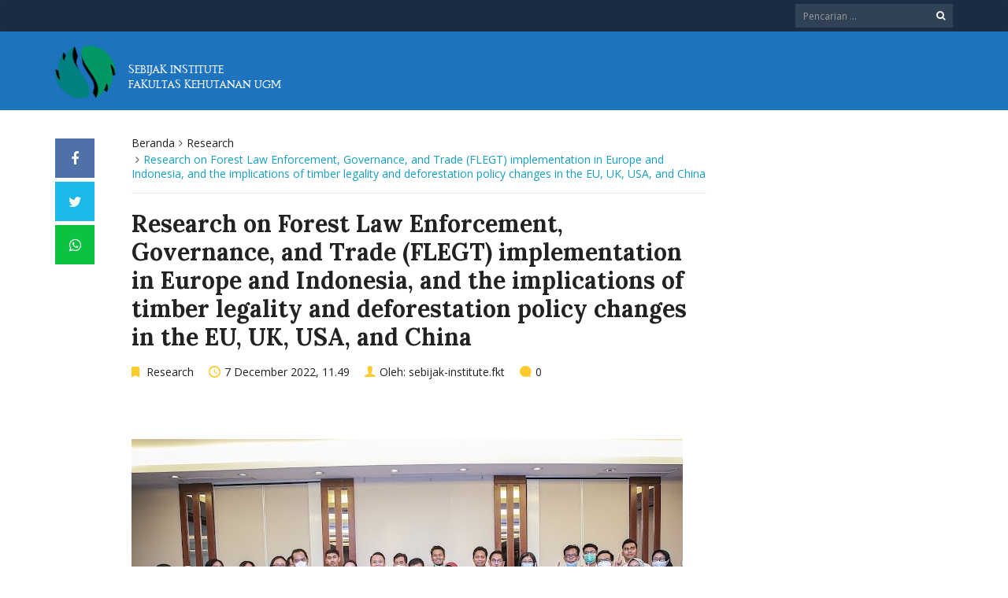

--- FILE ---
content_type: text/html; charset=UTF-8
request_url: https://sebijak.fkt.ugm.ac.id/2022/12/07/research-on-flegt-implementation-in-europe-and-indonesia/
body_size: 11717
content:
<!DOCTYPE html>
<html lang="en-US">
<head>
	<meta charset="UTF-8">
	<meta http-equiv="X-UA-Compatible" content="IE=edge">
	<meta name="viewport" content="width=device-width, initial-scale=1">
		<link rel="shortcut icon" type='image/x-icon' href="https://sebijak.fkt.ugm.ac.id/wp-content/themes/ugm-theme-dti/assets/images/ugm_favicon.png">
				<link rel="pingback" href="https://sebijak.fkt.ugm.ac.id/xmlrpc.php">
		<title>Research on Forest Law Enforcement, Governance, and Trade (FLEGT) implementation in Europe and Indonesia, and the implications of timber legality and deforestation policy changes in the EU, UK, USA, and China &#8211; sebijak.fkt.ugm.ac.id</title>
<meta name='robots' content='max-image-preview:large' />
<link rel='dns-prefetch' href='//sebijak.fkt.ugm.ac.id' />
<link rel='dns-prefetch' href='//www.googletagmanager.com' />
<link rel="alternate" type="application/rss+xml" title="sebijak.fkt.ugm.ac.id &raquo; Research on Forest Law Enforcement, Governance, and Trade (FLEGT) implementation in Europe and Indonesia, and the implications of timber legality and deforestation policy changes in the EU, UK, USA, and China Comments Feed" href="https://sebijak.fkt.ugm.ac.id/2022/12/07/research-on-flegt-implementation-in-europe-and-indonesia/feed/" />
<link rel="alternate" title="oEmbed (JSON)" type="application/json+oembed" href="https://sebijak.fkt.ugm.ac.id/wp-json/oembed/1.0/embed?url=https%3A%2F%2Fsebijak.fkt.ugm.ac.id%2F2022%2F12%2F07%2Fresearch-on-flegt-implementation-in-europe-and-indonesia%2F" />
<link rel="alternate" title="oEmbed (XML)" type="text/xml+oembed" href="https://sebijak.fkt.ugm.ac.id/wp-json/oembed/1.0/embed?url=https%3A%2F%2Fsebijak.fkt.ugm.ac.id%2F2022%2F12%2F07%2Fresearch-on-flegt-implementation-in-europe-and-indonesia%2F&#038;format=xml" />
<style id='wp-img-auto-sizes-contain-inline-css' type='text/css'>
img:is([sizes=auto i],[sizes^="auto," i]){contain-intrinsic-size:3000px 1500px}
/*# sourceURL=wp-img-auto-sizes-contain-inline-css */
</style>
<style id='wp-emoji-styles-inline-css' type='text/css'>

	img.wp-smiley, img.emoji {
		display: inline !important;
		border: none !important;
		box-shadow: none !important;
		height: 1em !important;
		width: 1em !important;
		margin: 0 0.07em !important;
		vertical-align: -0.1em !important;
		background: none !important;
		padding: 0 !important;
	}
/*# sourceURL=wp-emoji-styles-inline-css */
</style>
<style id='wp-block-library-inline-css' type='text/css'>
:root{--wp-block-synced-color:#7a00df;--wp-block-synced-color--rgb:122,0,223;--wp-bound-block-color:var(--wp-block-synced-color);--wp-editor-canvas-background:#ddd;--wp-admin-theme-color:#007cba;--wp-admin-theme-color--rgb:0,124,186;--wp-admin-theme-color-darker-10:#006ba1;--wp-admin-theme-color-darker-10--rgb:0,107,160.5;--wp-admin-theme-color-darker-20:#005a87;--wp-admin-theme-color-darker-20--rgb:0,90,135;--wp-admin-border-width-focus:2px}@media (min-resolution:192dpi){:root{--wp-admin-border-width-focus:1.5px}}.wp-element-button{cursor:pointer}:root .has-very-light-gray-background-color{background-color:#eee}:root .has-very-dark-gray-background-color{background-color:#313131}:root .has-very-light-gray-color{color:#eee}:root .has-very-dark-gray-color{color:#313131}:root .has-vivid-green-cyan-to-vivid-cyan-blue-gradient-background{background:linear-gradient(135deg,#00d084,#0693e3)}:root .has-purple-crush-gradient-background{background:linear-gradient(135deg,#34e2e4,#4721fb 50%,#ab1dfe)}:root .has-hazy-dawn-gradient-background{background:linear-gradient(135deg,#faaca8,#dad0ec)}:root .has-subdued-olive-gradient-background{background:linear-gradient(135deg,#fafae1,#67a671)}:root .has-atomic-cream-gradient-background{background:linear-gradient(135deg,#fdd79a,#004a59)}:root .has-nightshade-gradient-background{background:linear-gradient(135deg,#330968,#31cdcf)}:root .has-midnight-gradient-background{background:linear-gradient(135deg,#020381,#2874fc)}:root{--wp--preset--font-size--normal:16px;--wp--preset--font-size--huge:42px}.has-regular-font-size{font-size:1em}.has-larger-font-size{font-size:2.625em}.has-normal-font-size{font-size:var(--wp--preset--font-size--normal)}.has-huge-font-size{font-size:var(--wp--preset--font-size--huge)}.has-text-align-center{text-align:center}.has-text-align-left{text-align:left}.has-text-align-right{text-align:right}.has-fit-text{white-space:nowrap!important}#end-resizable-editor-section{display:none}.aligncenter{clear:both}.items-justified-left{justify-content:flex-start}.items-justified-center{justify-content:center}.items-justified-right{justify-content:flex-end}.items-justified-space-between{justify-content:space-between}.screen-reader-text{border:0;clip-path:inset(50%);height:1px;margin:-1px;overflow:hidden;padding:0;position:absolute;width:1px;word-wrap:normal!important}.screen-reader-text:focus{background-color:#ddd;clip-path:none;color:#444;display:block;font-size:1em;height:auto;left:5px;line-height:normal;padding:15px 23px 14px;text-decoration:none;top:5px;width:auto;z-index:100000}html :where(.has-border-color){border-style:solid}html :where([style*=border-top-color]){border-top-style:solid}html :where([style*=border-right-color]){border-right-style:solid}html :where([style*=border-bottom-color]){border-bottom-style:solid}html :where([style*=border-left-color]){border-left-style:solid}html :where([style*=border-width]){border-style:solid}html :where([style*=border-top-width]){border-top-style:solid}html :where([style*=border-right-width]){border-right-style:solid}html :where([style*=border-bottom-width]){border-bottom-style:solid}html :where([style*=border-left-width]){border-left-style:solid}html :where(img[class*=wp-image-]){height:auto;max-width:100%}:where(figure){margin:0 0 1em}html :where(.is-position-sticky){--wp-admin--admin-bar--position-offset:var(--wp-admin--admin-bar--height,0px)}@media screen and (max-width:600px){html :where(.is-position-sticky){--wp-admin--admin-bar--position-offset:0px}}

/*# sourceURL=wp-block-library-inline-css */
</style><style id='global-styles-inline-css' type='text/css'>
:root{--wp--preset--aspect-ratio--square: 1;--wp--preset--aspect-ratio--4-3: 4/3;--wp--preset--aspect-ratio--3-4: 3/4;--wp--preset--aspect-ratio--3-2: 3/2;--wp--preset--aspect-ratio--2-3: 2/3;--wp--preset--aspect-ratio--16-9: 16/9;--wp--preset--aspect-ratio--9-16: 9/16;--wp--preset--color--black: #000000;--wp--preset--color--cyan-bluish-gray: #abb8c3;--wp--preset--color--white: #ffffff;--wp--preset--color--pale-pink: #f78da7;--wp--preset--color--vivid-red: #cf2e2e;--wp--preset--color--luminous-vivid-orange: #ff6900;--wp--preset--color--luminous-vivid-amber: #fcb900;--wp--preset--color--light-green-cyan: #7bdcb5;--wp--preset--color--vivid-green-cyan: #00d084;--wp--preset--color--pale-cyan-blue: #8ed1fc;--wp--preset--color--vivid-cyan-blue: #0693e3;--wp--preset--color--vivid-purple: #9b51e0;--wp--preset--gradient--vivid-cyan-blue-to-vivid-purple: linear-gradient(135deg,rgb(6,147,227) 0%,rgb(155,81,224) 100%);--wp--preset--gradient--light-green-cyan-to-vivid-green-cyan: linear-gradient(135deg,rgb(122,220,180) 0%,rgb(0,208,130) 100%);--wp--preset--gradient--luminous-vivid-amber-to-luminous-vivid-orange: linear-gradient(135deg,rgb(252,185,0) 0%,rgb(255,105,0) 100%);--wp--preset--gradient--luminous-vivid-orange-to-vivid-red: linear-gradient(135deg,rgb(255,105,0) 0%,rgb(207,46,46) 100%);--wp--preset--gradient--very-light-gray-to-cyan-bluish-gray: linear-gradient(135deg,rgb(238,238,238) 0%,rgb(169,184,195) 100%);--wp--preset--gradient--cool-to-warm-spectrum: linear-gradient(135deg,rgb(74,234,220) 0%,rgb(151,120,209) 20%,rgb(207,42,186) 40%,rgb(238,44,130) 60%,rgb(251,105,98) 80%,rgb(254,248,76) 100%);--wp--preset--gradient--blush-light-purple: linear-gradient(135deg,rgb(255,206,236) 0%,rgb(152,150,240) 100%);--wp--preset--gradient--blush-bordeaux: linear-gradient(135deg,rgb(254,205,165) 0%,rgb(254,45,45) 50%,rgb(107,0,62) 100%);--wp--preset--gradient--luminous-dusk: linear-gradient(135deg,rgb(255,203,112) 0%,rgb(199,81,192) 50%,rgb(65,88,208) 100%);--wp--preset--gradient--pale-ocean: linear-gradient(135deg,rgb(255,245,203) 0%,rgb(182,227,212) 50%,rgb(51,167,181) 100%);--wp--preset--gradient--electric-grass: linear-gradient(135deg,rgb(202,248,128) 0%,rgb(113,206,126) 100%);--wp--preset--gradient--midnight: linear-gradient(135deg,rgb(2,3,129) 0%,rgb(40,116,252) 100%);--wp--preset--font-size--small: 13px;--wp--preset--font-size--medium: 20px;--wp--preset--font-size--large: 36px;--wp--preset--font-size--x-large: 42px;--wp--preset--spacing--20: 0.44rem;--wp--preset--spacing--30: 0.67rem;--wp--preset--spacing--40: 1rem;--wp--preset--spacing--50: 1.5rem;--wp--preset--spacing--60: 2.25rem;--wp--preset--spacing--70: 3.38rem;--wp--preset--spacing--80: 5.06rem;--wp--preset--shadow--natural: 6px 6px 9px rgba(0, 0, 0, 0.2);--wp--preset--shadow--deep: 12px 12px 50px rgba(0, 0, 0, 0.4);--wp--preset--shadow--sharp: 6px 6px 0px rgba(0, 0, 0, 0.2);--wp--preset--shadow--outlined: 6px 6px 0px -3px rgb(255, 255, 255), 6px 6px rgb(0, 0, 0);--wp--preset--shadow--crisp: 6px 6px 0px rgb(0, 0, 0);}:where(.is-layout-flex){gap: 0.5em;}:where(.is-layout-grid){gap: 0.5em;}body .is-layout-flex{display: flex;}.is-layout-flex{flex-wrap: wrap;align-items: center;}.is-layout-flex > :is(*, div){margin: 0;}body .is-layout-grid{display: grid;}.is-layout-grid > :is(*, div){margin: 0;}:where(.wp-block-columns.is-layout-flex){gap: 2em;}:where(.wp-block-columns.is-layout-grid){gap: 2em;}:where(.wp-block-post-template.is-layout-flex){gap: 1.25em;}:where(.wp-block-post-template.is-layout-grid){gap: 1.25em;}.has-black-color{color: var(--wp--preset--color--black) !important;}.has-cyan-bluish-gray-color{color: var(--wp--preset--color--cyan-bluish-gray) !important;}.has-white-color{color: var(--wp--preset--color--white) !important;}.has-pale-pink-color{color: var(--wp--preset--color--pale-pink) !important;}.has-vivid-red-color{color: var(--wp--preset--color--vivid-red) !important;}.has-luminous-vivid-orange-color{color: var(--wp--preset--color--luminous-vivid-orange) !important;}.has-luminous-vivid-amber-color{color: var(--wp--preset--color--luminous-vivid-amber) !important;}.has-light-green-cyan-color{color: var(--wp--preset--color--light-green-cyan) !important;}.has-vivid-green-cyan-color{color: var(--wp--preset--color--vivid-green-cyan) !important;}.has-pale-cyan-blue-color{color: var(--wp--preset--color--pale-cyan-blue) !important;}.has-vivid-cyan-blue-color{color: var(--wp--preset--color--vivid-cyan-blue) !important;}.has-vivid-purple-color{color: var(--wp--preset--color--vivid-purple) !important;}.has-black-background-color{background-color: var(--wp--preset--color--black) !important;}.has-cyan-bluish-gray-background-color{background-color: var(--wp--preset--color--cyan-bluish-gray) !important;}.has-white-background-color{background-color: var(--wp--preset--color--white) !important;}.has-pale-pink-background-color{background-color: var(--wp--preset--color--pale-pink) !important;}.has-vivid-red-background-color{background-color: var(--wp--preset--color--vivid-red) !important;}.has-luminous-vivid-orange-background-color{background-color: var(--wp--preset--color--luminous-vivid-orange) !important;}.has-luminous-vivid-amber-background-color{background-color: var(--wp--preset--color--luminous-vivid-amber) !important;}.has-light-green-cyan-background-color{background-color: var(--wp--preset--color--light-green-cyan) !important;}.has-vivid-green-cyan-background-color{background-color: var(--wp--preset--color--vivid-green-cyan) !important;}.has-pale-cyan-blue-background-color{background-color: var(--wp--preset--color--pale-cyan-blue) !important;}.has-vivid-cyan-blue-background-color{background-color: var(--wp--preset--color--vivid-cyan-blue) !important;}.has-vivid-purple-background-color{background-color: var(--wp--preset--color--vivid-purple) !important;}.has-black-border-color{border-color: var(--wp--preset--color--black) !important;}.has-cyan-bluish-gray-border-color{border-color: var(--wp--preset--color--cyan-bluish-gray) !important;}.has-white-border-color{border-color: var(--wp--preset--color--white) !important;}.has-pale-pink-border-color{border-color: var(--wp--preset--color--pale-pink) !important;}.has-vivid-red-border-color{border-color: var(--wp--preset--color--vivid-red) !important;}.has-luminous-vivid-orange-border-color{border-color: var(--wp--preset--color--luminous-vivid-orange) !important;}.has-luminous-vivid-amber-border-color{border-color: var(--wp--preset--color--luminous-vivid-amber) !important;}.has-light-green-cyan-border-color{border-color: var(--wp--preset--color--light-green-cyan) !important;}.has-vivid-green-cyan-border-color{border-color: var(--wp--preset--color--vivid-green-cyan) !important;}.has-pale-cyan-blue-border-color{border-color: var(--wp--preset--color--pale-cyan-blue) !important;}.has-vivid-cyan-blue-border-color{border-color: var(--wp--preset--color--vivid-cyan-blue) !important;}.has-vivid-purple-border-color{border-color: var(--wp--preset--color--vivid-purple) !important;}.has-vivid-cyan-blue-to-vivid-purple-gradient-background{background: var(--wp--preset--gradient--vivid-cyan-blue-to-vivid-purple) !important;}.has-light-green-cyan-to-vivid-green-cyan-gradient-background{background: var(--wp--preset--gradient--light-green-cyan-to-vivid-green-cyan) !important;}.has-luminous-vivid-amber-to-luminous-vivid-orange-gradient-background{background: var(--wp--preset--gradient--luminous-vivid-amber-to-luminous-vivid-orange) !important;}.has-luminous-vivid-orange-to-vivid-red-gradient-background{background: var(--wp--preset--gradient--luminous-vivid-orange-to-vivid-red) !important;}.has-very-light-gray-to-cyan-bluish-gray-gradient-background{background: var(--wp--preset--gradient--very-light-gray-to-cyan-bluish-gray) !important;}.has-cool-to-warm-spectrum-gradient-background{background: var(--wp--preset--gradient--cool-to-warm-spectrum) !important;}.has-blush-light-purple-gradient-background{background: var(--wp--preset--gradient--blush-light-purple) !important;}.has-blush-bordeaux-gradient-background{background: var(--wp--preset--gradient--blush-bordeaux) !important;}.has-luminous-dusk-gradient-background{background: var(--wp--preset--gradient--luminous-dusk) !important;}.has-pale-ocean-gradient-background{background: var(--wp--preset--gradient--pale-ocean) !important;}.has-electric-grass-gradient-background{background: var(--wp--preset--gradient--electric-grass) !important;}.has-midnight-gradient-background{background: var(--wp--preset--gradient--midnight) !important;}.has-small-font-size{font-size: var(--wp--preset--font-size--small) !important;}.has-medium-font-size{font-size: var(--wp--preset--font-size--medium) !important;}.has-large-font-size{font-size: var(--wp--preset--font-size--large) !important;}.has-x-large-font-size{font-size: var(--wp--preset--font-size--x-large) !important;}
/*# sourceURL=global-styles-inline-css */
</style>

<style id='classic-theme-styles-inline-css' type='text/css'>
/*! This file is auto-generated */
.wp-block-button__link{color:#fff;background-color:#32373c;border-radius:9999px;box-shadow:none;text-decoration:none;padding:calc(.667em + 2px) calc(1.333em + 2px);font-size:1.125em}.wp-block-file__button{background:#32373c;color:#fff;text-decoration:none}
/*# sourceURL=/wp-includes/css/classic-themes.min.css */
</style>
<link rel='stylesheet' id='contact-form-7-css' href='https://sebijak.fkt.ugm.ac.id/wp-content/plugins/contact-form-7/includes/css/styles.css?ver=6.1.4' type='text/css' media='all' />
<link rel='stylesheet' id='tablepress-default-css' href='https://sebijak.fkt.ugm.ac.id/wp-content/plugins/tablepress/css/build/default.css?ver=3.2.6' type='text/css' media='all' />
<link rel='stylesheet' id='ecae-frontend-css' href='https://sebijak.fkt.ugm.ac.id/wp-content/plugins/easy-custom-auto-excerpt/assets/style-frontend.css?ver=2.5.0' type='text/css' media='all' />
<link rel='stylesheet' id='ecae-buttonskin-none-css' href='https://sebijak.fkt.ugm.ac.id/wp-content/plugins/easy-custom-auto-excerpt/buttons/ecae-buttonskin-none.css?ver=2.5.0' type='text/css' media='all' />
<link rel='stylesheet' id='ugm-theme-css' href='https://sebijak.fkt.ugm.ac.id/wp-content/themes/ugm-theme-dti/assets/css/style.css?ver=1.0.0' type='text/css' media='all' />
<link rel='stylesheet' id='ugm-custom-css-css' href='https://sebijak.fkt.ugm.ac.id/wp-content/themes/ugm-theme-dti/assets/css/custom.css?ver=1.0.0' type='text/css' media='all' />
<script type="text/javascript" src="https://sebijak.fkt.ugm.ac.id/wp-includes/js/jquery/jquery.min.js?ver=3.7.1" id="jquery-core-js"></script>
<script type="text/javascript" src="https://sebijak.fkt.ugm.ac.id/wp-includes/js/jquery/jquery-migrate.min.js?ver=3.4.1" id="jquery-migrate-js"></script>
<link rel="https://api.w.org/" href="https://sebijak.fkt.ugm.ac.id/wp-json/" /><link rel="alternate" title="JSON" type="application/json" href="https://sebijak.fkt.ugm.ac.id/wp-json/wp/v2/posts/2187" /><link rel="EditURI" type="application/rsd+xml" title="RSD" href="https://sebijak.fkt.ugm.ac.id/xmlrpc.php?rsd" />
<meta name="generator" content="WordPress 6.9" />
<link rel="canonical" href="https://sebijak.fkt.ugm.ac.id/2022/12/07/research-on-flegt-implementation-in-europe-and-indonesia/" />
<link rel='shortlink' href='https://sebijak.fkt.ugm.ac.id/?p=2187' />
<meta name="generator" content="Site Kit by Google 1.170.0" /><style>
        
                 a{
                     color: #149fc0;
                 }
                 a:hover, a:focus {
                     color: #149fc0;
/*                 background-color: darken($brand-tertiary-bg, 3%);*/
                 }
                 .tpb .widget-list ul li a:hover {
                     color: #149fc0;
                 }
                .btn-more:after{
                    border: 2px solid #149fc0;
                }
                @media (max-width: 1024px)  {
                    .topbar .navbar-nav li a:hover{
                        color: #149fc0;
                    }
                }
                 @media (max-width: 1024px)  {
                    .topbar .navbar-nav li .pll-parent-menu-item > .dropdown-menu a:hover{
                        color: #149fc0;
                    }
                }
                .section-header .author-header .author-social a:hover  {
                    color: #149fc0;
                }
/*                .post .post-content .post-title >h3:hover a {
                    color: ;
                }*/
                .post .post-content .post-title .post-meta a:hover {
                    color: #149fc0;
                }
                .post .post-content .entry-content .ecae-button .ecae-link {
                    color: #149fc0;
                }
                .post .post-event .content-solid .event-date > span {
                    background-color: #149fc0;
                }
                #newsfeed .post .entry-content p a:hover {
                    color: #149fc0;
                }
                 #newsfeed .post .entry-content .btn-box a  {
                    color: #149fc0;
                }
                  #newsfeed .post .entry-content .btn-box a:after  {
                    color: #149fc0;
                }
                #info .btn-more:after {
                    color: #149fc0;
                }
                #gallery-heading .section-title h2:after  {
                    border-color: #149fc0;
                }
                .tpb .widget-list .tpb-title ul li a:hover{
                    color: #149fc0;
                }
                /* iki bagaimana ? */
                event-table table > table a:hover {
                    color: #149fc0;
                }
                .single-post .post-heading .entry-meta li a:hover {
                     color: #149fc0;
                }
                #directory .directory-link li a:hover {
                     color: #149fc0;
                }
                #content .dotted-list .directory-link li > a:hover:before {
                     background-color: #149fc0;
                }
               #sidebar .sidebar-menu .list-menu li:hover > a, .current > a  {
                     color: #149fc0;
               }
               #sidebar .sidebar-menu .list-menu li:hover > a, .current > a:before  {
                     color: #149fc0;
               }
               .data-list li a:hover {
                   color: #149fc0;
               }
               .data-list li a:hover:before {
                   color: #149fc0;
               }
               widget-link:hover {
                   color: #149fc0;
               }
              .tagcloud a {
                  background-color: #149fc0;
              }
               .tagcloud a:hover {
                  background-color: #149fc0;
              }
              .event-list a:hover{
                   color: #149fc0;
              }
              .widget #recentcomments .recentcomments:hover .comment-author-link a {
                   color: #149fc0;
              }
              .widget #wp-calendar #next a {
                   color: #149fc0;
              }
             #comments .entry-comments .comment .comment-author > a:hover {
                   color: #149fc0;
             }
               
                
			#header .topbar{
			background-color:#1A2C43;
		}
/*		#header .navbar-brand{
			background-color: ;
		}*/
		#footer .footer-copyright{
			background-color: #1A2C43;
		}
		#navbar .nav > li > .search-form .form-control{
			background-color: #1A2C43;
		}
                .btn-primary, .single-page .contact-form input[type*="submit"] {
                    background-color: #1A2C43;
                    border-color: #1A2C43;
                }



	
	                .btn-outline {
                    color : #1e73be;
                }
                .btn-outline:hover{
                    background-color: #1e73be;
                    border-color: #1e73be;
                }
             
                
                
                #header .navbar-brand{
			background-color: #1e73be;
                }
		#header{
			background-color:#1e73be
		}
		.section-header .section-subtitle > span > h2{
			color: #1e73be;
		}
		.section-header .author-title{
			color: #1e73be;
		}
		.post-slider{
			background-color: #1e73be;
		}
		.post-slider > .button{
			background-color: #1e73be;
		}
		.post-slider > .button:before {
			color: #1e73be;
			background-color: transparent !important;
		}
		.post-slider > .button:hover:before {
			color: #1e73be;
		}
		.featured-content .post-content{
			background-color: rgba(#1e73be, 0.95);
		}
		.featured-content .post-content{
			background-color: rgba(#1e73be, 0.95);
		}
		.content-solid .event-date > span > strong{
			background-color: #1e73be;

		}
		.section-page .section-title h2 {
			color: #1e73be;
		}

		#newsfeed .post .post-title h3 {
			color: #1e73be;
		}
		#newsfeed .post .post-title h3:after {
			background-color: #1e73be;
		}

		#newsfeed .post .post-title .entry-content .btn-box:hover{
			color: #1e73be		}
		#newsfeed .post .post-title .entry-content .btn-box:hover:after{
			color: #1e73be;
		}

		#gallery {
			background-color: #1e73be;
		}

		#info .btn-more:hover:after{
			color: #1e73be;
		}
		.tpb-icon-item{
			color: #1e73be;
		}
		.content-boxed .tpb-icon-container{
			background-color: #1e73be;
		}
		.single-post .post-content table th {
			background-color: #1e73be;
		}
		.single-page .address-box .address-title{
			color: #1e73be;
		}

		.single-page .profile-item .profile-content .name-title{
			color: #1e73be;
		}

		.panel-box .panel-title{
			color: #1e73be;
		}

		#directory .directory-link li a{
			color: #1e73be		}
		#directory .alphabet section h6{
			color: #1e73be;
		}
	.gallery-item .gallery-img a:before{
		background-color: rgba(#1e73be, 0.6);
	}

	.portfolio-item .portfolio-img a:before{
		background-color: rgba(#1e73be, 0.6);

	}

	.slider-nav .gallery-item>button{
		background-color: #1e73be;

	}
	.slider-nav .gallery-item>button:hover:before{
		color: #1e73be;
	}

	.tagcloud a{
		color: #1e73be;

	}

	#comments #respond > .comment-reply-title{
		color: #1e73be;
	}
	#wp-calendar tbody td a:before{
		background-color: #1e73be;
	}
	#Comments .entry-comments .comment .comment-edit-link{
		border-color: #1e73be;
		background-color: #1e73be;

	}
	#Comments .entry-comments .comment .comment-edit-link:hover{
		border-color: darken(#1e73be, 5%);
		background-color: darken(#1e73be, 5%);
	}
	#footer .footer-body{
		background-color:#1e73be;
	}

	/* .widget-title > widget-title -> */
	.content-boxed .tpb-icon-container {
		background-color: #1e73be;

	}
        .tpb.tpb-icon .content-boxed .tpb-icon-container, .tpb.tpb-icon_fa .content-boxed .tpb-icon-container, .tpb.tpb-image_icon .content-boxed .tpb-icon-container {
        background-color: #1e73be;
        }
        .post-slider.content-overlay .post {
            background-color: #1e73be;
        }
        .content .content-header > h2, #content .content-header > h2, .tpb-title > h2, .single-post .content-heading > h2, .panel-header > h2, .widget .widget-header > h2, #comments .comment-header > h2, .content .content-header h3, #content .content-header h3, .tpb-title h3, .single-post .content-heading h3, .panel-header h3, .widget .widget-header h3, #comments .comment-header h3, .content .content-header h4, #content .content-header h4, .tpb-title h4, .single-post .content-heading h4, .panel-header h4, .widget .widget-header h4, #comments .comment-header h4, .content .content-header > .widget-title, #content .content-header > .widget-title, .tpb-title > .widget-title, .single-post .content-heading > .widget-title, .panel-header > .widget-title, .widget .widget-header > .widget-title, #comments .comment-header > .widget-title {
         color: #1e73be;
        }
	        
                                 widget-title > .widget-title{
                     border-bottom: 3px solid #FDCB2C;
                     
                 }
                .widget .widget-header > .widget-title, #comments .comment-header > .widget-title {
                    border-bottom: 3px solid #FDCB2C;
                }
                #header #navbar .navbar-nav>li.active > a{
			color: #FDCB2C;
                    }
                #header #navbar .dropdown-menu>li.active > a {
			color: #FDCB2C;
		}
                #header #navbar .dropdown-menu>li.current-menu-ancestor > a:after {
			border-color: transparent transparent transparent #FDCB2C;
		}
                .post-slider.content-overlay .post-content {
                        background-color: #FDCB2C;
                }
                .content .content-header > h2, #content .content-header > h2, .tpb-title > h2, .single-post .content-heading > h2, .panel-header > h2, .widget .widget-header > h2, #comments .comment-header > h2, .content .content-header h3, #content .content-header h3, .tpb-title h3, .single-post .content-heading h3, .panel-header h3, .widget .widget-header h3, #comments .comment-header h3, .content .content-header h4, #content .content-header h4, .tpb-title h4, .single-post .content-heading h4, .panel-header h4, .widget .widget-header h4, #comments .comment-header h4, .content .content-header > .widget-title, #content .content-header > .widget-title, .tpb-title > .widget-title, .single-post .content-heading > .widget-title, .panel-header > .widget-title, .widget .widget-header > .widget-title, #comments .comment-header > .widget-title {

border-bottom: 3px solid #FDCB2C;
}
                .post-slider .post .btn-more {
                    color: #FDCB2C;
                }
                .slick-prev, .slick-next {
                    background: #FDCB2C;
                }
                
               .dropdown-menu > li > a:hover {
                    color: #FDCB2C;
                }
                /* .dropdown-menu > li > a:focus {
                    color: <?php// echo $brand_yellow; ?>;
                }*/
                blockquote {
                    border-left: 5px solid #FDCB2C;
                }
                 .post .post-content .post-title >h3:hover a {
                    color: #FDCB2C;
                }
                .post-slider.brand-yellow {
                    background-color: #FDCB2C;
                }
/*                 #header .topbar .navbar-nav>li>a:hover{
                     color: ;
                 }
                  #footer p, #footer address, #footer a:hover {
                     color: ;
                 }*/
               
               

              
              
              

	                
                           #header #navbar .navbar-nav>li.active > a{
                background-color: #121F33;
            }
             #header #navbar .dropdown:hover > a{
                background-color: #121F33;
            }
                .dropdown-menu {
                   background-color: #121F33;
               }
               .dropdown-menu>li>a:hover
               { background-color: #121F33;
               }
               #header #navbar .dropdown-menu .menu-item-has-children > .dropdown-menu {
    background-color: #121F33;
}
.tpb .post-slider .post-img a {
        background-color: #121F33;

}
        
                        
                 #header .topbar .navbar-nav>li>a{
                     color: #FFFFFF;
                 }
                 #footer p, #footer address, #footer a {
                     color: #FFFFFF;
                 }
               
                
        
                                  #header .navbar-brand {
                     color: #FFFFFF;
                 }
                  #header.header-compact #navbar .nav>li>a, #header.header-fancy #navbar .nav>li>a
                 {
                      color: #FFFFFF;
                 }
/*                 .post .post-content .post-title > h3{
                      color: ;
                 }*/
/*                  .dropdown-menu > li > a {
                    color: ;
                }*/
                
                                 #header.header-compact #navbar .nav > li > a:hover, #header.header-fancy #navbar .nav > li > a {
                    color: #FFFFFF;
                }
        </style>
<meta name="google-site-verification" content="L8i1Si53TAIb52IgrYn_DUj0BUoBk06Wx0b81s-Yu2k"><link rel="icon" href="https://sebijak.fkt.ugm.ac.id/wp-content/uploads/sites/959/2019/08/cropped-Logo-Sebijak-e1565579749593-32x32.png" sizes="32x32" />
<link rel="icon" href="https://sebijak.fkt.ugm.ac.id/wp-content/uploads/sites/959/2019/08/cropped-Logo-Sebijak-e1565579749593-192x192.png" sizes="192x192" />
<link rel="apple-touch-icon" href="https://sebijak.fkt.ugm.ac.id/wp-content/uploads/sites/959/2019/08/cropped-Logo-Sebijak-e1565579749593-180x180.png" />
<meta name="msapplication-TileImage" content="https://sebijak.fkt.ugm.ac.id/wp-content/uploads/sites/959/2019/08/cropped-Logo-Sebijak-e1565579749593-270x270.png" />
	        

<!-- dipindah ke head karena untuk ownership verification -->

<!-- Global site tag (gtag.js) - Google Analytics -->
<script async src="https://www.googletagmanager.com/gtag/js?id=UA-165289732-1"></script>
<script>
  window.dataLayer = window.dataLayer || [];
  function gtag(){dataLayer.push(arguments);}
  gtag('js', new Date());

  gtag('config', 'UA-165289732-1');
</script>

<!-- Google tag (gtag.js) - GTAG 4 UGM-wide -->
<script async src="https://www.googletagmanager.com/gtag/js?id=G-L4JC39NX24"></script>
<script>
  window.dataLayer = window.dataLayer || [];
  function gtag(){dataLayer.push(arguments);}
  gtag('js', new Date());

  gtag('config', 'G-L4JC39NX24');
</script>
</head>
<body   class="wp-singular post-template-default single single-post postid-2187 single-format-standard wp-theme-ugm-theme-dti" >
		<header id="header" >
		<nav class="navbar navbar-default topbar">
			<div class="container">
								<div class="header-options">
											<form action="https://sebijak.fkt.ugm.ac.id" class="search-form">
							<div class="input-group btn-group">
								<input type="text" class="form-control" name="s" value="" placeholder="Pencarian ..." required>
								<button type="submit" class="btn"><i class="fa fa-search"></i></button>
							</div>
						</form>
									</div>
			</div>
		</nav>
		<div class="container">
			<div class="navbar-header">
				<a href="https://sebijak.fkt.ugm.ac.id" class="navbar-brand">

										<img src="https://sebijak.fkt.ugm.ac.id/wp-content/uploads/sites/959/2019/08/Logo-Sebijak-e1567997308804.png" alt="Universitas Gadjah Mada" class="img-responsive">

					<span>
						<br>Sebijak Institute<br />
Fakultas Kehutanan UGM					</span>
					
				</a>
				<button type="button" class="navbar-toggle collapsed" data-toggle="collapse" data-target="#navbar" aria-expanded="false" aria-controls="navbar">
					<span class="sr-only">Toggle navigation</span>
					<span class="icon-bar"></span>
					<span class="icon-bar"></span>
					<span class="icon-bar"></span>
				</button>
			</div>
					</div>
	</header>


<div id="body">
	<div class="container">

		<div class="row">

			<div id="content" class="col-md-8 col-md-push-1 sidebar-right">

				<ul class="breadcrumb" xmlns:v="http://rdf.data-vocabulary.org/#"><li typeof="v:Breadcrumb"><a rel="v:url" property="v:title" href="https://sebijak.fkt.ugm.ac.id">Beranda</a></li><li typeof="v:Breadcrumb"><a rel="v:url" property="v:title" href="https://sebijak.fkt.ugm.ac.id/category/research/">Research</a></li><li class="active">Research on Forest Law Enforcement, Governance, and Trade (FLEGT) implementation in Europe and Indonesia, and the implications of timber legality and deforestation policy changes in the EU, UK, USA, and China</li></ul>				
				<article class="single-post ">
	<div class="post-heading">
		<h1 class="post-title">Research on Forest Law Enforcement, Governance, and Trade (FLEGT) implementation in Europe and Indonesia, and the implications of timber legality and deforestation policy changes in the EU, UK, USA, and China</h1>				<ul class="entry-meta">
										<li class="post-category">
											<a href="https://sebijak.fkt.ugm.ac.id/category/research">Research</a>									</li>
						<li class="post-date">7 December 2022, 11.49</li>
			<li class="post-author">Oleh: <a href="https://sebijak.fkt.ugm.ac.id/author/sebijak-institute-fkt/" title="Posts by sebijak-institute.fkt" rel="author">sebijak-institute.fkt</a></li>
			<!-- <li class="post-reads">245</li> -->
			<li class="post-comments">0</li>
		</ul>
	</div>
	<div class="post-content">
            
								<p>&nbsp;</p>
<p><a href="https://sebijak.fkt.ugm.ac.id/2022/12/07/research-on-flegt-implementation-in-europe-and-indonesia/img_1690-2/" rel="attachment wp-att-2192"><img fetchpriority="high" decoding="async" class="alignnone size-full wp-image-2192" src="https://sebijak.fkt.ugm.ac.id/wp-content/uploads/sites/959/2022/12/IMG_1690-1.jpg" alt="" width="700" height="364" srcset="https://sebijak.fkt.ugm.ac.id/wp-content/uploads/sites/959/2022/12/IMG_1690-1.jpg 700w, https://sebijak.fkt.ugm.ac.id/wp-content/uploads/sites/959/2022/12/IMG_1690-1-300x156.jpg 300w" sizes="(max-width: 700px) 100vw, 700px" /></a></p>
<p style="text-align: left"><span style="font-weight: 400">Illegal logging and the illegal cross-border trade in timber have been identified as one of the main drivers of global deforestation and forest degradation. More seriously, it contributes to climate change, causing biodiversity loss, land use conflicts, international market distortions, and state revenue losses.</span></p>
<p><span style="font-weight: 400">These problems led to the first transnational policy issued in 2003 in Europe, the Forest Law Enforcement, Governance, and Trade (FLEGT) Action Plan. This plan produced two instruments: 1) Voluntary Partnership Agreements (VPA) which are voluntary agreements between countries and 2) European Timber Regulation, which prohibits the circulation of illegal timber products and requires due diligence on timber products that do not have license.</span></p>
<p><span style="font-weight: 400">Indonesia is currently the only country that has fully completed its obligations under the VPA. The Lacey Act for the United States and the European Timber Regulation led to follow-up plans in VPA signatory countries. These plans are motivated by a lack of substantial policy support and market demand for FLEGT-licensed legal timber. This has led to the perceived ineffectiveness of FLEGT by some timber-exporting countries.</span></p>
<p><span style="font-weight: 400">This ineffectiveness can be seen from the persistence of illegal timber entering the EU market, the lack of demand and recognition of FLEGT-licensed timber, and National TLAS (eg: SVLK), not well known by EU and non-EU markets. Some of this is due to the lack of enforcement by local authorities. The existence of private certified, uncertified/licensed tropical, and non-tropical timber adds competition to national TLAS systems such as SVLK. </span></p>
<p><span style="font-weight: 400">For this purpose, Sebijak Institute (Universitas Gadjah Mada) and the University of Freiburg conducted a study on FLEGT implementation. The study observed the implementation of FLEGT in EU Member States, non-EU MS and procurer countries targeted for FLEGT implementation.</span></p>
<p><span style="font-weight: 400">Dissemination of the study results has also been conducted in Jakarta, Berlin, and the United Kingdom. The elaborated study results and policy brief can be accessed through the following links:</span></p>
<ol>
<li><a href="https://zenodo.org/record/7333997#.Y4gQj-xBy3I"><span style="font-weight: 400">Final Report</span></a></li>
<li style="font-weight: 400"><a href="https://zenodo.org/record/7322940#.Y4gQpexBy3I"><span style="font-weight: 400">Policy Brief</span></a></li>
</ol>
			</div>
		</article>		<ul class="share-box">
			<li><a href="http://www.facebook.com/sharer.php?u=https://sebijak.fkt.ugm.ac.id/2022/12/07/research-on-flegt-implementation-in-europe-and-indonesia/" class="facebook"><i class="fa fa-facebook"></i></a></li>
			<li><a href="https://twitter.com/share?url=https://sebijak.fkt.ugm.ac.id/2022/12/07/research-on-flegt-implementation-in-europe-and-indonesia/" class="twitter"><i class="fa fa-twitter"></i></a></li>
			<li><a href="whatsapp://send?text=https://sebijak.fkt.ugm.ac.id/2022/12/07/research-on-flegt-implementation-in-europe-and-indonesia/" class="whatsapp"><i class="fa fa-whatsapp"></i></a></li>
		</ul>
		<div id="comments" class="comments-area">

		<div id="respond" class="comment-respond">
		<h3 id="reply-title" class="comment-reply-title">Leave A Comment <small><a rel="nofollow" id="cancel-comment-reply-link" href="/2022/12/07/research-on-flegt-implementation-in-europe-and-indonesia/#respond" style="display:none;">Cancel reply</a></small></h3><form action="https://sebijak.fkt.ugm.ac.id/wp-comments-post.php" method="post" id="commentform" class="comment-form"><p class="comment-notes"><span id="email-notes">Your email address will not be published.</span> <span class="required-field-message">Required fields are marked <span class="required">*</span></span></p><div class="form-group"><label for="comment">Comment *</label><textarea name="comment" id="comment" rows="3" class="form-control"></textarea></div><div class="row"><div class="form-group col-md-6"><label for="name">Nama *</label><input type="text" id="name" name="author" type="text" value="" class="form-control"></div>
<div class="form-group col-md-6"><label for="email">Email</label> <span class="required">*</span><input type="text" id="email" name="email" type="text" value="" class="form-control"></div></div>
<p class="form-submit"><input name="submit" type="submit" id="submit" class="btn btn-primary" value="Post Comment" /> <input type='hidden' name='comment_post_ID' value='2187' id='comment_post_ID' />
<input type='hidden' name='comment_parent' id='comment_parent' value='0' />
</p><p style="display: none;"><input type="hidden" id="akismet_comment_nonce" name="akismet_comment_nonce" value="66158ffcfa" /></p><p style="display: none !important;" class="akismet-fields-container" data-prefix="ak_"><label>&#916;<textarea name="ak_hp_textarea" cols="45" rows="8" maxlength="100"></textarea></label><input type="hidden" id="ak_js_1" name="ak_js" value="231"/><script>document.getElementById( "ak_js_1" ).setAttribute( "value", ( new Date() ).getTime() );</script></p></form>	</div><!-- #respond -->
	
</div><!-- #comments -->			</div>
			
			<div class="col-md-1 col-md-pull-8 share-box-wrapper">
						<ul class="share-box">
			<li><a href="http://www.facebook.com/sharer.php?u=https://sebijak.fkt.ugm.ac.id/2022/12/07/research-on-flegt-implementation-in-europe-and-indonesia/" class="facebook"><i class="fa fa-facebook"></i></a></li>
			<li><a href="https://twitter.com/share?url=https://sebijak.fkt.ugm.ac.id/2022/12/07/research-on-flegt-implementation-in-europe-and-indonesia/" class="twitter"><i class="fa fa-twitter"></i></a></li>
			<li><a href="whatsapp://send?text=https://sebijak.fkt.ugm.ac.id/2022/12/07/research-on-flegt-implementation-in-europe-and-indonesia/" class="whatsapp"><i class="fa fa-whatsapp"></i></a></li>
		</ul>
					</div>
			
<div id="sidebar" class="col-md-3">
	<div class="row">

		
	</div> <!-- widget-area -->
</div> <!-- side-bar -->

		</div>

	</div>
</div>

	<footer id="footer">
		<div class="footer-body">
			<div class="container">
				<div class="row">
					<div class="col-md-4 col-sm-5 footer-brand-wrapper">

						
						<a href="https://sebijak.fkt.ugm.ac.id" class="footer-brand"><img src="https://sebijak.fkt.ugm.ac.id/wp-content/uploads/sites/959/2019/08/Logo-Sebijak-e1567997308804.png" alt="Universitas Gadjah Mada"></a>

						<p><strong>SEBIJAK INSTITUTE</strong><br />
<span class="LrzXr">Fakultas Kehutanan<br />
Universitas Gadjah Mada<br />
</span><span class="LrzXr">Jl. Agro, Bulaksumur No.1, Yogyakarta 55281</span></p>
					</div>
					<div class="col-md-8 col-sm-7 footer-menu-wrapper">
						<div class="row">
													</div>
					</div>
				</div>
			</div>
		</div>
		<div class="footer-copyright">
			<div class="container">
				<div class="row">
					<div class="col-md-6"><p class="copyright">&copy; Universitas Gadjah Mada</p></div>
					<div class="col-md-6">
						<p class="site-menu text-right">
													</p>
					</div>
					<div class="col-md-6"><p class="text-right"><a href="https://sebijak.fkt.ugm.ac.id/privacy_policy">KEBIJAKAN PRIVASI/PRIVACY POLICY</a></p></div>
				</div>
			</div>
		</div>
	</footer>
	<script type="speculationrules">
{"prefetch":[{"source":"document","where":{"and":[{"href_matches":"/*"},{"not":{"href_matches":["/wp-*.php","/wp-admin/*","/wp-content/uploads/sites/959/*","/wp-content/*","/wp-content/plugins/*","/wp-content/themes/ugm-theme-dti/*","/*\\?(.+)"]}},{"not":{"selector_matches":"a[rel~=\"nofollow\"]"}},{"not":{"selector_matches":".no-prefetch, .no-prefetch a"}}]},"eagerness":"conservative"}]}
</script>
<script type="text/javascript" src="https://sebijak.fkt.ugm.ac.id/wp-includes/js/dist/hooks.min.js?ver=dd5603f07f9220ed27f1" id="wp-hooks-js"></script>
<script type="text/javascript" src="https://sebijak.fkt.ugm.ac.id/wp-includes/js/dist/i18n.min.js?ver=c26c3dc7bed366793375" id="wp-i18n-js"></script>
<script type="text/javascript" id="wp-i18n-js-after">
/* <![CDATA[ */
wp.i18n.setLocaleData( { 'text direction\u0004ltr': [ 'ltr' ] } );
//# sourceURL=wp-i18n-js-after
/* ]]> */
</script>
<script type="text/javascript" src="https://sebijak.fkt.ugm.ac.id/wp-content/plugins/contact-form-7/includes/swv/js/index.js?ver=6.1.4" id="swv-js"></script>
<script type="text/javascript" id="contact-form-7-js-before">
/* <![CDATA[ */
var wpcf7 = {
    "api": {
        "root": "https:\/\/sebijak.fkt.ugm.ac.id\/wp-json\/",
        "namespace": "contact-form-7\/v1"
    },
    "cached": 1
};
//# sourceURL=contact-form-7-js-before
/* ]]> */
</script>
<script type="text/javascript" src="https://sebijak.fkt.ugm.ac.id/wp-content/plugins/contact-form-7/includes/js/index.js?ver=6.1.4" id="contact-form-7-js"></script>
<script type="text/javascript" src="https://sebijak.fkt.ugm.ac.id/wp-content/themes/ugm-theme-dti/assets/js/bootstrap.min.js?ver=3.3.7" id="bootstrap-js"></script>
<script type="text/javascript" src="https://sebijak.fkt.ugm.ac.id/wp-content/themes/ugm-theme-dti/assets/js/slick.min.js?ver=1.6.0" id="slick-js"></script>
<script type="text/javascript" src="https://sebijak.fkt.ugm.ac.id/wp-content/themes/ugm-theme-dti/assets/js/apps.js" id="apps-js"></script>
<script defer type="text/javascript" src="https://sebijak.fkt.ugm.ac.id/wp-content/plugins/akismet/_inc/akismet-frontend.js?ver=1763528624" id="akismet-frontend-js"></script>
<script id="wp-emoji-settings" type="application/json">
{"baseUrl":"https://s.w.org/images/core/emoji/17.0.2/72x72/","ext":".png","svgUrl":"https://s.w.org/images/core/emoji/17.0.2/svg/","svgExt":".svg","source":{"concatemoji":"https://sebijak.fkt.ugm.ac.id/wp-includes/js/wp-emoji-release.min.js?ver=6.9"}}
</script>
<script type="module">
/* <![CDATA[ */
/*! This file is auto-generated */
const a=JSON.parse(document.getElementById("wp-emoji-settings").textContent),o=(window._wpemojiSettings=a,"wpEmojiSettingsSupports"),s=["flag","emoji"];function i(e){try{var t={supportTests:e,timestamp:(new Date).valueOf()};sessionStorage.setItem(o,JSON.stringify(t))}catch(e){}}function c(e,t,n){e.clearRect(0,0,e.canvas.width,e.canvas.height),e.fillText(t,0,0);t=new Uint32Array(e.getImageData(0,0,e.canvas.width,e.canvas.height).data);e.clearRect(0,0,e.canvas.width,e.canvas.height),e.fillText(n,0,0);const a=new Uint32Array(e.getImageData(0,0,e.canvas.width,e.canvas.height).data);return t.every((e,t)=>e===a[t])}function p(e,t){e.clearRect(0,0,e.canvas.width,e.canvas.height),e.fillText(t,0,0);var n=e.getImageData(16,16,1,1);for(let e=0;e<n.data.length;e++)if(0!==n.data[e])return!1;return!0}function u(e,t,n,a){switch(t){case"flag":return n(e,"\ud83c\udff3\ufe0f\u200d\u26a7\ufe0f","\ud83c\udff3\ufe0f\u200b\u26a7\ufe0f")?!1:!n(e,"\ud83c\udde8\ud83c\uddf6","\ud83c\udde8\u200b\ud83c\uddf6")&&!n(e,"\ud83c\udff4\udb40\udc67\udb40\udc62\udb40\udc65\udb40\udc6e\udb40\udc67\udb40\udc7f","\ud83c\udff4\u200b\udb40\udc67\u200b\udb40\udc62\u200b\udb40\udc65\u200b\udb40\udc6e\u200b\udb40\udc67\u200b\udb40\udc7f");case"emoji":return!a(e,"\ud83e\u1fac8")}return!1}function f(e,t,n,a){let r;const o=(r="undefined"!=typeof WorkerGlobalScope&&self instanceof WorkerGlobalScope?new OffscreenCanvas(300,150):document.createElement("canvas")).getContext("2d",{willReadFrequently:!0}),s=(o.textBaseline="top",o.font="600 32px Arial",{});return e.forEach(e=>{s[e]=t(o,e,n,a)}),s}function r(e){var t=document.createElement("script");t.src=e,t.defer=!0,document.head.appendChild(t)}a.supports={everything:!0,everythingExceptFlag:!0},new Promise(t=>{let n=function(){try{var e=JSON.parse(sessionStorage.getItem(o));if("object"==typeof e&&"number"==typeof e.timestamp&&(new Date).valueOf()<e.timestamp+604800&&"object"==typeof e.supportTests)return e.supportTests}catch(e){}return null}();if(!n){if("undefined"!=typeof Worker&&"undefined"!=typeof OffscreenCanvas&&"undefined"!=typeof URL&&URL.createObjectURL&&"undefined"!=typeof Blob)try{var e="postMessage("+f.toString()+"("+[JSON.stringify(s),u.toString(),c.toString(),p.toString()].join(",")+"));",a=new Blob([e],{type:"text/javascript"});const r=new Worker(URL.createObjectURL(a),{name:"wpTestEmojiSupports"});return void(r.onmessage=e=>{i(n=e.data),r.terminate(),t(n)})}catch(e){}i(n=f(s,u,c,p))}t(n)}).then(e=>{for(const n in e)a.supports[n]=e[n],a.supports.everything=a.supports.everything&&a.supports[n],"flag"!==n&&(a.supports.everythingExceptFlag=a.supports.everythingExceptFlag&&a.supports[n]);var t;a.supports.everythingExceptFlag=a.supports.everythingExceptFlag&&!a.supports.flag,a.supports.everything||((t=a.source||{}).concatemoji?r(t.concatemoji):t.wpemoji&&t.twemoji&&(r(t.twemoji),r(t.wpemoji)))});
//# sourceURL=https://sebijak.fkt.ugm.ac.id/wp-includes/js/wp-emoji-loader.min.js
/* ]]> */
</script>
	<script type="text/javascript">
  WebFontConfig = {
    google: { families: [ "Lora:400,400i,700","Montserrat:400,700","Open+Sans:400,400i,700,700i" ] }
  };
  (function() {
    var wf = document.createElement('script');
    wf.src = 'https://ajax.googleapis.com/ajax/libs/webfont/1/webfont.js';
    wf.type = 'text/javascript';
    wf.async = 'true';
    var s = document.getElementsByTagName('script')[0];
    s.parentNode.insertBefore(wf, s);
  })(); 


  </script>
</body>
</html>

<!-- Dynamic page generated in 0.936 seconds. -->
<!-- Cached page generated by WP-Super-Cache on 2026-01-23 17:59:10 -->

<!-- super cache -->